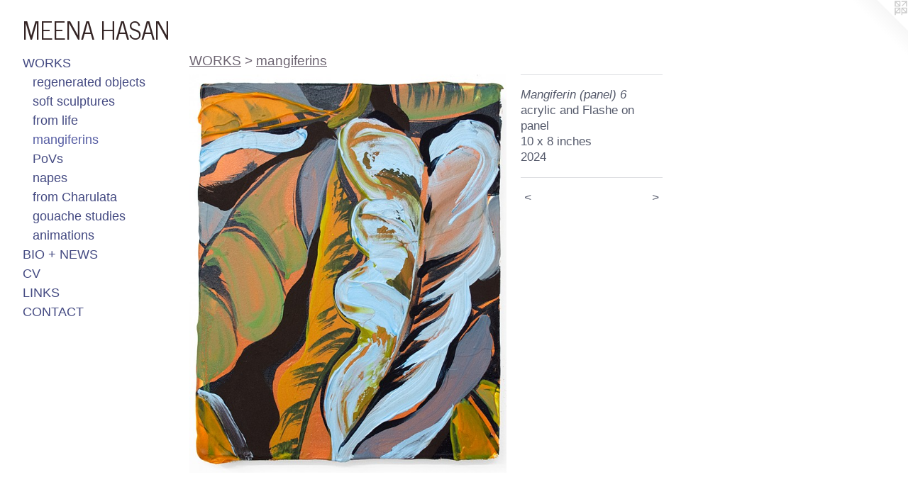

--- FILE ---
content_type: text/html;charset=utf-8
request_url: https://meenahasan.com/artwork/5218660-Mangiferin%20%28panel%29%206.html
body_size: 3312
content:
<!doctype html><html class="no-js a-image mobile-title-align--center has-mobile-menu-icon--left l-generic p-artwork has-page-nav mobile-menu-align--center has-wall-text "><head><meta charset="utf-8" /><meta content="IE=edge" http-equiv="X-UA-Compatible" /><meta http-equiv="X-OPP-Site-Id" content="23335" /><meta http-equiv="X-OPP-Revision" content="2534" /><meta http-equiv="X-OPP-Locke-Environment" content="production" /><meta http-equiv="X-OPP-Locke-Release" content="v0.0.141" /><title>MEENA HASAN</title><link rel="canonical" href="https://meenahasan.com/artwork/5218660-Mangiferin%20%28panel%29%206.html" /><meta content="website" property="og:type" /><meta property="og:url" content="https://meenahasan.com/artwork/5218660-Mangiferin%20%28panel%29%206.html" /><meta property="og:title" content="Mangiferin (panel) 6" /><meta content="width=device-width, initial-scale=1" name="viewport" /><link type="text/css" rel="stylesheet" href="//cdnjs.cloudflare.com/ajax/libs/normalize/3.0.2/normalize.min.css" /><link type="text/css" rel="stylesheet" media="only all" href="//maxcdn.bootstrapcdn.com/font-awesome/4.3.0/css/font-awesome.min.css" /><link type="text/css" rel="stylesheet" media="not all and (min-device-width: 600px) and (min-device-height: 600px)" href="/release/locke/production/v0.0.141/css/small.css" /><link type="text/css" rel="stylesheet" media="only all and (min-device-width: 600px) and (min-device-height: 600px)" href="/release/locke/production/v0.0.141/css/large-generic.css" /><link type="text/css" rel="stylesheet" media="not all and (min-device-width: 600px) and (min-device-height: 600px)" href="/r17683186140000002534/css/small-site.css" /><link type="text/css" rel="stylesheet" media="only all and (min-device-width: 600px) and (min-device-height: 600px)" href="/r17683186140000002534/css/large-site.css" /><link type="text/css" rel="stylesheet" media="only all and (min-device-width: 600px) and (min-device-height: 600px)" href="//fonts.googleapis.com/css?family=News+Cycle:400" /><link type="text/css" rel="stylesheet" media="not all and (min-device-width: 600px) and (min-device-height: 600px)" href="//fonts.googleapis.com/css?family=News+Cycle:400&amp;text=MENA%20HS" /><script>window.OPP = window.OPP || {};
OPP.modernMQ = 'only all';
OPP.smallMQ = 'not all and (min-device-width: 600px) and (min-device-height: 600px)';
OPP.largeMQ = 'only all and (min-device-width: 600px) and (min-device-height: 600px)';
OPP.downURI = '/x/3/3/5/23335/.down';
OPP.gracePeriodURI = '/x/3/3/5/23335/.grace_period';
OPP.imgL = function (img) {
  !window.lazySizes && img.onerror();
};
OPP.imgE = function (img) {
  img.onerror = img.onload = null;
  img.src = img.getAttribute('data-src');
  //img.srcset = img.getAttribute('data-srcset');
};</script><script src="/release/locke/production/v0.0.141/js/modernizr.js"></script><script src="/release/locke/production/v0.0.141/js/masonry.js"></script><script src="/release/locke/production/v0.0.141/js/respimage.js"></script><script src="/release/locke/production/v0.0.141/js/ls.aspectratio.js"></script><script src="/release/locke/production/v0.0.141/js/lazysizes.js"></script><script src="/release/locke/production/v0.0.141/js/large.js"></script><script src="/release/locke/production/v0.0.141/js/hammer.js"></script><script>if (!Modernizr.mq('only all')) { document.write('<link type="text/css" rel="stylesheet" href="/release/locke/production/v0.0.141/css/minimal.css">') }</script><style>.media-max-width {
  display: block;
}

@media (min-height: 3230px) {

  .media-max-width {
    max-width: 2007.0px;
  }

}

@media (max-height: 3230px) {

  .media-max-width {
    max-width: 62.12142857142857vh;
  }

}</style></head><body><a class=" logo hidden--small" href="http://otherpeoplespixels.com/ref/meenahasan.com" title="Website by OtherPeoplesPixels" target="_blank"></a><header id="header"><a class=" site-title" href="/home.html"><span class=" site-title-text u-break-word">MEENA HASAN</span><div class=" site-title-media"></div></a><a id="mobile-menu-icon" class="mobile-menu-icon hidden--no-js hidden--large"><svg viewBox="0 0 21 17" width="21" height="17" fill="currentColor"><rect x="0" y="0" width="21" height="3" rx="0"></rect><rect x="0" y="7" width="21" height="3" rx="0"></rect><rect x="0" y="14" width="21" height="3" rx="0"></rect></svg></a></header><nav class=" hidden--large"><ul class=" site-nav"><li class="nav-item nav-home "><a class="nav-link " href="/home.html">Home</a></li><li class="nav-item expanded nav-museum "><a class="nav-link " href="/section/180913.html">WORKS</a><ul><li class="nav-item expanded nav-museum "><a class="nav-link " href="/section/408371-regenerated%20objects.html">regenerated objects</a><ul><li class="nav-gallery nav-item "><a class="nav-link " href="/section/542887-things%20fall%20apart%2c%20meena%20hasan%20at%20the%20old%20stone%20house.html">things fall apart, meena hasan at the old stone house</a></li><li class="nav-gallery nav-item "><a class="nav-link " href="/section/542889-terrible%20beauty.html">terrible beauty</a></li><li class="nav-gallery nav-item "><a class="nav-link " href="/section/537076-kantha.html">kantha</a></li><li class="nav-gallery nav-item "><a class="nav-link " href="/section/520856-snakes%20and%20ladders.html">snakes and ladders</a></li><li class="nav-gallery nav-item "><a class="nav-link " href="/section/520857-acanthus%20tipu.html">acanthus tipu</a></li><li class="nav-gallery nav-item "><a class="nav-link " href="/section/520858-chintz.html">chintz</a></li></ul></li><li class="nav-gallery nav-item expanded "><a class="nav-link " href="/section/537077-soft%20sculptures.html">soft sculptures</a></li><li class="nav-gallery nav-item expanded "><a class="nav-link " href="/section/462439-from%20life.html">from life</a></li><li class="nav-gallery nav-item expanded "><a class="selected nav-link " href="/section/514531-mangiferins.html">mangiferins</a></li><li class="nav-gallery nav-item expanded "><a class="nav-link " href="/section/395980-PoVs.html">PoVs</a></li><li class="nav-gallery nav-item expanded "><a class="nav-link " href="/section/425863-napes.html">napes</a></li><li class="nav-gallery nav-item expanded "><a class="nav-link " href="/section/416888-from%20Charulata.html">from Charulata</a></li><li class="nav-gallery nav-item expanded "><a class="nav-link " href="/section/495723-gouache%20studies.html">gouache studies</a></li><li class="nav-gallery nav-item expanded "><a class="nav-link " href="/section/278185-animations.html">animations</a></li></ul></li><li class="nav-news nav-item "><a class="nav-link " href="/news.html">BIO + NEWS</a></li><li class="nav-item nav-pdf1 "><a target="_blank" class="nav-link " href="//img-cache.oppcdn.com/fixed/23335/assets/l0_05G0piy_0u0Eh.pdf">CV</a></li><li class="nav-links nav-item "><a class="nav-link " href="/links.html">LINKS</a></li><li class="nav-item nav-contact "><a class="nav-link " href="/contact.html">CONTACT</a></li></ul></nav><div class=" content"><nav class=" hidden--small" id="nav"><header><a class=" site-title" href="/home.html"><span class=" site-title-text u-break-word">MEENA HASAN</span><div class=" site-title-media"></div></a></header><ul class=" site-nav"><li class="nav-item nav-home "><a class="nav-link " href="/home.html">Home</a></li><li class="nav-item expanded nav-museum "><a class="nav-link " href="/section/180913.html">WORKS</a><ul><li class="nav-item expanded nav-museum "><a class="nav-link " href="/section/408371-regenerated%20objects.html">regenerated objects</a><ul><li class="nav-gallery nav-item "><a class="nav-link " href="/section/542887-things%20fall%20apart%2c%20meena%20hasan%20at%20the%20old%20stone%20house.html">things fall apart, meena hasan at the old stone house</a></li><li class="nav-gallery nav-item "><a class="nav-link " href="/section/542889-terrible%20beauty.html">terrible beauty</a></li><li class="nav-gallery nav-item "><a class="nav-link " href="/section/537076-kantha.html">kantha</a></li><li class="nav-gallery nav-item "><a class="nav-link " href="/section/520856-snakes%20and%20ladders.html">snakes and ladders</a></li><li class="nav-gallery nav-item "><a class="nav-link " href="/section/520857-acanthus%20tipu.html">acanthus tipu</a></li><li class="nav-gallery nav-item "><a class="nav-link " href="/section/520858-chintz.html">chintz</a></li></ul></li><li class="nav-gallery nav-item expanded "><a class="nav-link " href="/section/537077-soft%20sculptures.html">soft sculptures</a></li><li class="nav-gallery nav-item expanded "><a class="nav-link " href="/section/462439-from%20life.html">from life</a></li><li class="nav-gallery nav-item expanded "><a class="selected nav-link " href="/section/514531-mangiferins.html">mangiferins</a></li><li class="nav-gallery nav-item expanded "><a class="nav-link " href="/section/395980-PoVs.html">PoVs</a></li><li class="nav-gallery nav-item expanded "><a class="nav-link " href="/section/425863-napes.html">napes</a></li><li class="nav-gallery nav-item expanded "><a class="nav-link " href="/section/416888-from%20Charulata.html">from Charulata</a></li><li class="nav-gallery nav-item expanded "><a class="nav-link " href="/section/495723-gouache%20studies.html">gouache studies</a></li><li class="nav-gallery nav-item expanded "><a class="nav-link " href="/section/278185-animations.html">animations</a></li></ul></li><li class="nav-news nav-item "><a class="nav-link " href="/news.html">BIO + NEWS</a></li><li class="nav-item nav-pdf1 "><a target="_blank" class="nav-link " href="//img-cache.oppcdn.com/fixed/23335/assets/l0_05G0piy_0u0Eh.pdf">CV</a></li><li class="nav-links nav-item "><a class="nav-link " href="/links.html">LINKS</a></li><li class="nav-item nav-contact "><a class="nav-link " href="/contact.html">CONTACT</a></li></ul><footer><div class=" copyright">© MEENA HASAN</div><div class=" credit"><a href="http://otherpeoplespixels.com/ref/meenahasan.com" target="_blank">Website by OtherPeoplesPixels</a></div></footer></nav><main id="main"><div class=" page clearfix media-max-width"><h1 class="parent-title title"><a href="/section/180913.html" class="root title-segment hidden--small">WORKS</a><span class=" title-sep hidden--small"> &gt; </span><a class=" title-segment" href="/section/514531-mangiferins.html">mangiferins</a></h1><div class=" media-and-info"><div class=" page-media-wrapper media"><a class=" page-media u-spaceball" title="Mangiferin (panel) 6" href="/artwork/5218659-Mangiferin%20%28panel%29%204.html" id="media"><img data-aspectratio="2007/2520" class="u-img " alt="Mangiferin (panel) 6" src="//img-cache.oppcdn.com/fixed/23335/assets/w0KSNdIK_Nv3HitR.jpg" srcset="//img-cache.oppcdn.com/img/v1.0/s:23335/t:QkxBTksrVEVYVCtIRVJF/p:12/g:tl/o:2.5/a:50/q:90/2007x2520-w0KSNdIK_Nv3HitR.jpg/2007x2520/958d3a0bfa387b1bdb18e8a4e85f2b64.jpg 2007w,
//img-cache.oppcdn.com/img/v1.0/s:23335/t:QkxBTksrVEVYVCtIRVJF/p:12/g:tl/o:2.5/a:50/q:90/984x4096-w0KSNdIK_Nv3HitR.jpg/984x1235/c7e3db5e93d34eb9dae4cc818a3a5cc7.jpg 984w,
//img-cache.oppcdn.com/img/v1.0/s:23335/t:QkxBTksrVEVYVCtIRVJF/p:12/g:tl/o:2.5/a:50/q:90/2520x1220-w0KSNdIK_Nv3HitR.jpg/971x1220/105fbd45f7c5a5248fd61f54f06a8d41.jpg 971w,
//img-cache.oppcdn.com/img/v1.0/s:23335/t:QkxBTksrVEVYVCtIRVJF/p:12/g:tl/o:2.5/a:50/q:90/1640x830-w0KSNdIK_Nv3HitR.jpg/661x830/5fa662635a34dcc22a1a68e783f31b45.jpg 661w,
//img-cache.oppcdn.com/img/v1.0/s:23335/t:QkxBTksrVEVYVCtIRVJF/p:12/g:tl/o:2.5/a:50/q:90/640x4096-w0KSNdIK_Nv3HitR.jpg/640x803/0b808ae284ab1a11fa599c90ef889209.jpg 640w,
//img-cache.oppcdn.com/img/v1.0/s:23335/t:QkxBTksrVEVYVCtIRVJF/p:12/g:tl/o:2.5/a:50/q:90/1400x720-w0KSNdIK_Nv3HitR.jpg/573x720/cfecfaee7532e77a127bd99bcfdaa2b4.jpg 573w,
//img-cache.oppcdn.com/img/v1.0/s:23335/t:QkxBTksrVEVYVCtIRVJF/p:12/g:tl/o:2.5/a:50/q:90/984x588-w0KSNdIK_Nv3HitR.jpg/468x588/b64ba65dfc4f667b93dca824ee64fb64.jpg 468w,
//img-cache.oppcdn.com/fixed/23335/assets/w0KSNdIK_Nv3HitR.jpg 382w" sizes="(max-device-width: 599px) 100vw,
(max-device-height: 599px) 100vw,
(max-width: 382px) 382px,
(max-height: 480px) 382px,
(max-width: 468px) 468px,
(max-height: 588px) 468px,
(max-width: 573px) 573px,
(max-height: 720px) 573px,
(max-width: 640px) 640px,
(max-height: 803px) 640px,
(max-width: 661px) 661px,
(max-height: 830px) 661px,
(max-width: 971px) 971px,
(max-height: 1220px) 971px,
(max-width: 984px) 984px,
(max-height: 1235px) 984px,
2007px" /></a><a class=" zoom-corner" style="display: none" id="zoom-corner"><span class=" zoom-icon fa fa-search-plus"></span></a><div class="share-buttons a2a_kit social-icons hidden--small" data-a2a-title="Mangiferin (panel) 6" data-a2a-url="https://meenahasan.com/artwork/5218660-Mangiferin%20%28panel%29%206.html"></div></div><div class=" info border-color"><div class=" wall-text border-color"><div class=" wt-item wt-title">Mangiferin (panel) 6</div><div class=" wt-item wt-media">acrylic and Flashe on panel</div><div class=" wt-item wt-dimensions">10 x 8 inches</div><div class=" wt-item wt-date">2024</div></div><div class=" page-nav hidden--small border-color clearfix"><a class=" prev" id="artwork-prev" href="/artwork/5050874-Mangiferin%20Heat.html">&lt; <span class=" m-hover-show">previous</span></a> <a class=" next" id="artwork-next" href="/artwork/5218659-Mangiferin%20%28panel%29%204.html"><span class=" m-hover-show">next</span> &gt;</a></div></div></div><div class="share-buttons a2a_kit social-icons hidden--large" data-a2a-title="Mangiferin (panel) 6" data-a2a-url="https://meenahasan.com/artwork/5218660-Mangiferin%20%28panel%29%206.html"></div></div></main></div><footer><div class=" copyright">© MEENA HASAN</div><div class=" credit"><a href="http://otherpeoplespixels.com/ref/meenahasan.com" target="_blank">Website by OtherPeoplesPixels</a></div></footer><div class=" modal zoom-modal" style="display: none" id="zoom-modal"><style>@media (min-aspect-ratio: 223/280) {

  .zoom-media {
    width: auto;
    max-height: 2520px;
    height: 100%;
  }

}

@media (max-aspect-ratio: 223/280) {

  .zoom-media {
    height: auto;
    max-width: 2007px;
    width: 100%;
  }

}
@supports (object-fit: contain) {
  img.zoom-media {
    object-fit: contain;
    width: 100%;
    height: 100%;
    max-width: 2007px;
    max-height: 2520px;
  }
}</style><div class=" zoom-media-wrapper u-spaceball"><img onerror="OPP.imgE(this);" onload="OPP.imgL(this);" data-src="//img-cache.oppcdn.com/fixed/23335/assets/w0KSNdIK_Nv3HitR.jpg" data-srcset="//img-cache.oppcdn.com/img/v1.0/s:23335/t:QkxBTksrVEVYVCtIRVJF/p:12/g:tl/o:2.5/a:50/q:90/2007x2520-w0KSNdIK_Nv3HitR.jpg/2007x2520/958d3a0bfa387b1bdb18e8a4e85f2b64.jpg 2007w,
//img-cache.oppcdn.com/img/v1.0/s:23335/t:QkxBTksrVEVYVCtIRVJF/p:12/g:tl/o:2.5/a:50/q:90/984x4096-w0KSNdIK_Nv3HitR.jpg/984x1235/c7e3db5e93d34eb9dae4cc818a3a5cc7.jpg 984w,
//img-cache.oppcdn.com/img/v1.0/s:23335/t:QkxBTksrVEVYVCtIRVJF/p:12/g:tl/o:2.5/a:50/q:90/2520x1220-w0KSNdIK_Nv3HitR.jpg/971x1220/105fbd45f7c5a5248fd61f54f06a8d41.jpg 971w,
//img-cache.oppcdn.com/img/v1.0/s:23335/t:QkxBTksrVEVYVCtIRVJF/p:12/g:tl/o:2.5/a:50/q:90/1640x830-w0KSNdIK_Nv3HitR.jpg/661x830/5fa662635a34dcc22a1a68e783f31b45.jpg 661w,
//img-cache.oppcdn.com/img/v1.0/s:23335/t:QkxBTksrVEVYVCtIRVJF/p:12/g:tl/o:2.5/a:50/q:90/640x4096-w0KSNdIK_Nv3HitR.jpg/640x803/0b808ae284ab1a11fa599c90ef889209.jpg 640w,
//img-cache.oppcdn.com/img/v1.0/s:23335/t:QkxBTksrVEVYVCtIRVJF/p:12/g:tl/o:2.5/a:50/q:90/1400x720-w0KSNdIK_Nv3HitR.jpg/573x720/cfecfaee7532e77a127bd99bcfdaa2b4.jpg 573w,
//img-cache.oppcdn.com/img/v1.0/s:23335/t:QkxBTksrVEVYVCtIRVJF/p:12/g:tl/o:2.5/a:50/q:90/984x588-w0KSNdIK_Nv3HitR.jpg/468x588/b64ba65dfc4f667b93dca824ee64fb64.jpg 468w,
//img-cache.oppcdn.com/fixed/23335/assets/w0KSNdIK_Nv3HitR.jpg 382w" data-sizes="(max-device-width: 599px) 100vw,
(max-device-height: 599px) 100vw,
(max-width: 382px) 382px,
(max-height: 480px) 382px,
(max-width: 468px) 468px,
(max-height: 588px) 468px,
(max-width: 573px) 573px,
(max-height: 720px) 573px,
(max-width: 640px) 640px,
(max-height: 803px) 640px,
(max-width: 661px) 661px,
(max-height: 830px) 661px,
(max-width: 971px) 971px,
(max-height: 1220px) 971px,
(max-width: 984px) 984px,
(max-height: 1235px) 984px,
2007px" class="zoom-media lazyload hidden--no-js " alt="Mangiferin (panel) 6" /><noscript><img class="zoom-media " alt="Mangiferin (panel) 6" src="//img-cache.oppcdn.com/fixed/23335/assets/w0KSNdIK_Nv3HitR.jpg" /></noscript></div></div><div class=" offline"></div><script src="/release/locke/production/v0.0.141/js/small.js"></script><script src="/release/locke/production/v0.0.141/js/artwork.js"></script><script>window.oppa=window.oppa||function(){(oppa.q=oppa.q||[]).push(arguments)};oppa('config','pathname','production/v0.0.141/23335');oppa('set','g','true');oppa('set','l','generic');oppa('set','p','artwork');oppa('set','a','image');oppa('rect','m','media','');oppa('send');</script><script async="" src="/release/locke/production/v0.0.141/js/analytics.js"></script><script src="https://otherpeoplespixels.com/static/enable-preview.js"></script></body></html>

--- FILE ---
content_type: text/css;charset=utf-8
request_url: https://meenahasan.com/r17683186140000002534/css/large-site.css
body_size: 515
content:
body {
  background-color: #FFFFFF;
  font-weight: normal;
  font-style: normal;
  font-family: "Arial", "Helvetica", sans-serif;
}

body {
  color: #555A6B;
}

main a {
  color: #4A575D;
}

main a:hover {
  text-decoration: underline;
  color: #617279;
}

main a:visited {
  color: #617279;
}

.site-title, .mobile-menu-icon {
  color: #352525;
}

.site-nav, .mobile-menu-link, nav:before, nav:after {
  color: #444A82;
}

.site-nav a {
  color: #444A82;
}

.site-nav a:hover {
  text-decoration: none;
  color: #565da3;
}

.site-nav a:visited {
  color: #444A82;
}

.site-nav a.selected {
  color: #565da3;
}

.site-nav:hover a.selected {
  color: #444A82;
}

footer {
  color: #6D4141;
}

footer a {
  color: #4A575D;
}

footer a:hover {
  text-decoration: underline;
  color: #617279;
}

footer a:visited {
  color: #617279;
}

.title, .news-item-title, .flex-page-title {
  color: #6D6471;
}

.title a {
  color: #6D6471;
}

.title a:hover {
  text-decoration: none;
  color: #877c8c;
}

.title a:visited {
  color: #6D6471;
}

.hr, .hr-before:before, .hr-after:after, .hr-before--small:before, .hr-before--large:before, .hr-after--small:after, .hr-after--large:after {
  border-top-color: #bfc2cd;
}

.button {
  background: #4A575D;
  color: #FFFFFF;
}

.social-icon {
  background-color: #555A6B;
  color: #FFFFFF;
}

.welcome-modal {
  background-color: #FFFFFF;
}

.share-button .social-icon {
  color: #555A6B;
}

.site-title {
  font-family: "News Cycle", sans-serif;
  font-style: normal;
  font-weight: 400;
}

.site-nav {
  font-family: "Arial", "Helvetica", sans-serif;
  font-style: normal;
  font-weight: 400;
}

.section-title, .parent-title, .news-item-title, .link-name, .preview-placeholder, .preview-image, .flex-page-title {
  font-family: "Arial", "Helvetica", sans-serif;
  font-style: normal;
  font-weight: 400;
}

body {
  font-size: 17px;
}

.site-title {
  font-size: 35px;
}

.site-nav {
  font-size: 18px;
}

.title, .news-item-title, .link-name, .flex-page-title {
  font-size: 19px;
}

.border-color {
  border-color: hsla(226.36363, 11.458333%, 37.64706%, 0.2);
}

.p-artwork .page-nav a {
  color: #555A6B;
}

.p-artwork .page-nav a:hover {
  text-decoration: none;
  color: #555A6B;
}

.p-artwork .page-nav a:visited {
  color: #555A6B;
}

.wordy {
  text-align: left;
}

--- FILE ---
content_type: text/css;charset=utf-8
request_url: https://meenahasan.com/r17683186140000002534/css/small-site.css
body_size: 378
content:
body {
  background-color: #FFFFFF;
  font-weight: normal;
  font-style: normal;
  font-family: "Arial", "Helvetica", sans-serif;
}

body {
  color: #555A6B;
}

main a {
  color: #4A575D;
}

main a:hover {
  text-decoration: underline;
  color: #617279;
}

main a:visited {
  color: #617279;
}

.site-title, .mobile-menu-icon {
  color: #352525;
}

.site-nav, .mobile-menu-link, nav:before, nav:after {
  color: #444A82;
}

.site-nav a {
  color: #444A82;
}

.site-nav a:hover {
  text-decoration: none;
  color: #565da3;
}

.site-nav a:visited {
  color: #444A82;
}

.site-nav a.selected {
  color: #565da3;
}

.site-nav:hover a.selected {
  color: #444A82;
}

footer {
  color: #6D4141;
}

footer a {
  color: #4A575D;
}

footer a:hover {
  text-decoration: underline;
  color: #617279;
}

footer a:visited {
  color: #617279;
}

.title, .news-item-title, .flex-page-title {
  color: #6D6471;
}

.title a {
  color: #6D6471;
}

.title a:hover {
  text-decoration: none;
  color: #877c8c;
}

.title a:visited {
  color: #6D6471;
}

.hr, .hr-before:before, .hr-after:after, .hr-before--small:before, .hr-before--large:before, .hr-after--small:after, .hr-after--large:after {
  border-top-color: #bfc2cd;
}

.button {
  background: #4A575D;
  color: #FFFFFF;
}

.social-icon {
  background-color: #555A6B;
  color: #FFFFFF;
}

.welcome-modal {
  background-color: #FFFFFF;
}

.site-title {
  font-family: "News Cycle", sans-serif;
  font-style: normal;
  font-weight: 400;
}

nav {
  font-family: "Arial", "Helvetica", sans-serif;
  font-style: normal;
  font-weight: 400;
}

.wordy {
  text-align: left;
}

.site-title {
  font-size: 2.3125rem;
}

footer .credit a {
  color: #555A6B;
}

--- FILE ---
content_type: text/css; charset=utf-8
request_url: https://fonts.googleapis.com/css?family=News+Cycle:400&text=MENA%20HS
body_size: -463
content:
@font-face {
  font-family: 'News Cycle';
  font-style: normal;
  font-weight: 400;
  src: url(https://fonts.gstatic.com/l/font?kit=CSR64z1Qlv-GDxkbKVQ_TOIAStt-juMFUi_gZn5_&skey=315d90a3c97443a7&v=v26) format('woff2');
}
